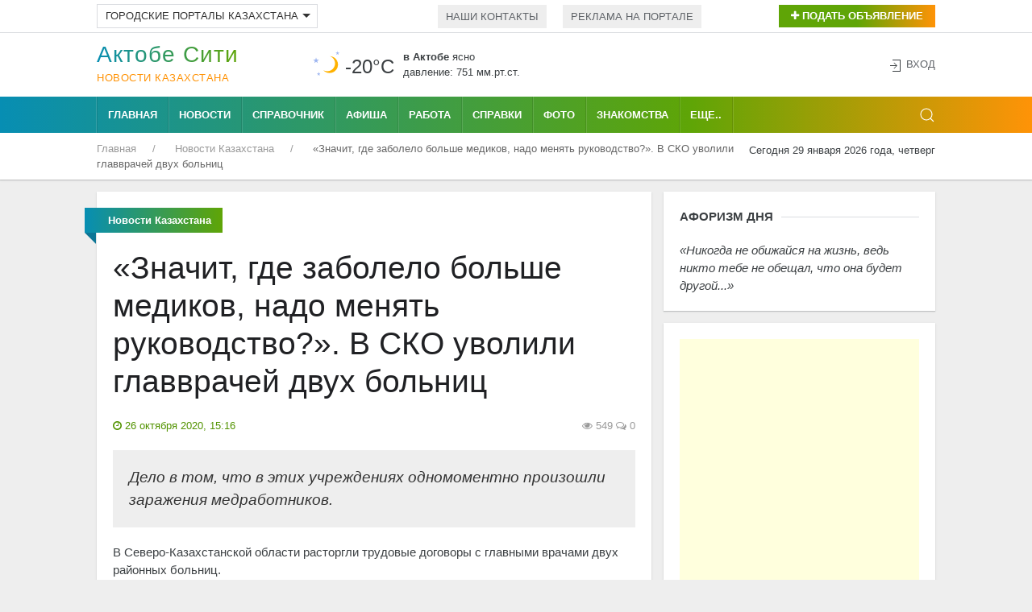

--- FILE ---
content_type: text/html; charset=UTF-8
request_url: https://aktobe.city/novosti-kazakhstana/26-10-20-znachit-gde-zabolelo-bolshe-medikov-nado-menyat-rukovodstvo.-v-sko-uvolili-glavvrachej-dvukh-bolnicz
body_size: 62621
content:
<!DOCTYPE html>
<html lang="ru">
    <head>
 <base href="https://aktobe.city/" />
        <meta charset="utf-8">
        <link rel="icon" href="/favicon.ico" type="image/x-icon">
        <link rel="shortcut icon" href="/favicon.ico" type="image/x-icon">
        <title>«Значит, где заболело больше медиков, надо менять руководство?». В СКО уволили главврачей двух больниц</title>
        <meta name="news_keywords" content="«Значит, где заболело больше медиков, надо менять руководство?». В СКО уволили главврачей двух больниц" />
        <meta name="keywords" content="«Значит, где заболело больше медиков, надо менять руководство?». В СКО уволили главврачей двух больниц" />
        <meta name="description" content="Дело в том, что в этих учреждениях одномоментно произошли заражения медработников.
" />
        <meta name="viewport" content="width=device-width, initial-scale=1"> 
                                    <base href="https://aktobe.city/" />
        <meta charset="utf-8">
        <meta name="viewport" content="width=device-width, initial-scale=1"> 
        <link rel="icon" href="favicon.ico" type="image/x-icon">
        <link rel="shortcut icon" href="favicon.ico" type="image/x-icon">
        <link rel="icon" sizes="16x16" href="favicon-16x16.png" type="image/png">
        <link rel="icon" sizes="32x32" href="favicon-32x32.png" type="image/png">
        <link rel="icon" sizes="120x120" href="favicon-120x120.png" type="image/png">
        <link rel="apple-touch-icon" href="apple-touch-icon.png">
        <link rel="stylesheet" href="/uikit.css" />
        <link rel="stylesheet" href="/scroll/jquery.mCustomScrollbar.css">
        <script src="/jquery-3.5.0.min.js"></script>
        <script src="/uikit.min.js"></script>
        <script data-ad-client="ca-pub-4088217912272642" async src="https://pagead2.googlesyndication.com/pagead/js/adsbygoogle.js"></script>
        <meta name="yandex-verification" content="b36fed7c897d3b88" />
<meta name="zen-verification" content="WUgYedmuKiz0jFk5xtilBZxRlCPCvN3KgPg0mULyYMyqQzz0BNO8aS7pAYqB5Qm4" />                <meta property="og:author" content="aktobe.city">
        <meta property="og:site_name" content="Актобе Сити">
        <meta property="og:locale" content="ru_RU" />
        <meta property="og:type" content="article" />
		<meta property="og:title" content="«Значит, где заболело больше медиков, надо менять руководство?». В СКО уволили главврачей двух больниц" />
		<meta property="og:description" content="Дело в том, что в этих учреждениях одномоментно произошли заражения медработников.
" />
        <meta property="og:url" content="https://aktobe.city/novosti-kazakhstana/26-10-20-znachit-gde-zabolelo-bolshe-medikov-nado-menyat-rukovodstvo.-v-sko-uvolili-glavvrachej-dvukh-bolnicz" />
        <meta property="og:image" content="https://aktobe.city/news/news-2020/10/znachit_gde_zabolelo_bolshe_medikov_nado_menyat_rukovodstvo_v_sko_uvolili_glavvrachey_dvukh_bolnits22102020.jpeg" />
        <meta property="article:published_time" content="2020-10-26T15:16:26" />
        <meta property="og:author" content="aktobe.city">
        <meta property="og:section" content="Новости Казахстана">
        <meta property="twitter:card" content="summary_large_image">
        <meta name="twitter:title" content="«Значит, где заболело больше медиков, надо менять руководство?». В СКО уволили главврачей двух больниц">
        <meta name="twitter:description" content="Дело в том, что в этих учреждениях одномоментно произошли заражения медработников.
">
        <meta name="twitter:image:src" content="https://aktobe.city/news/news-2020/10/znachit_gde_zabolelo_bolshe_medikov_nado_menyat_rukovodstvo_v_sko_uvolili_glavvrachey_dvukh_bolnits22102020.jpeg">
        <meta name="twitter:url" content="https://aktobe.city/novosti-kazakhstana/26-10-20-znachit-gde-zabolelo-bolshe-medikov-nado-menyat-rukovodstvo.-v-sko-uvolili-glavvrachej-dvukh-bolnicz">
        <meta name="twitter:domain" content="https://aktobe.city/">
        <meta property="twitter:site" content="@kazakhstan_city">
        <meta property="twitter:creator" content="@kazakhstan_city">
    <link rel="stylesheet" href="/assets/components/xlike/css/web/default.css" type="text/css" />

            <script type="text/javascript">
		!window.jQuery && document.write('<script src="/assets/components/mvtforms/js/web/jquery-3.2.1.min.js"><\/script>');
            </script>
<link rel="stylesheet" href="/assets/components/minishop2/css/web/default.css?v=667ec14321" type="text/css" />
<link rel="stylesheet" href="/assets/components/minishop2/css/web/lib/jquery.jgrowl.min.css" type="text/css" />
<script>miniShop2Config = {"close_all_message":"\u0437\u0430\u043a\u0440\u044b\u0442\u044c \u0432\u0441\u0435","cssUrl":"\/assets\/components\/minishop2\/css\/web\/","jsUrl":"\/assets\/components\/minishop2\/js\/web\/","actionUrl":"\/assets\/components\/minishop2\/action.php","ctx":"web","price_format":[2,"."," "],"price_format_no_zeros":true,"weight_format":[3,"."," "],"weight_format_no_zeros":true};</script>
<link rel="stylesheet" href="/assets/components/hybridauth/css/web/default.css" type="text/css" />
</head>
    <body>
                                            <div class="uk-background-default uk-card-default uk-width-1-1">
            <div class="uk-container">
                <div class="uk-grid-small uk-text-left uk-flex-middle" uk-grid>
                     <div class="uk-width-expand@m uk-text-left uk-margin-top-5">
 
                        <ul class="uk-subnav uk-subnav-pill uk-text-left" uk-margin="">
                            <li class="uk-first-column">
                            <a class="uk-button uk-button-default uk-button-small uk-city-group" href="#" aria-expanded="false">Городские порталы Казахстана<span uk-icon="icon:  triangle-down" class="uk-icon"></span></a>
                                <div uk-dropdown="mode: click;" class="uk-dropdown">
                                    <ul class="uk-nav uk-dropdown-nav">
                                         <li><a title="Актобе" href="https://aktobe.city/" uk-tooltip="pos: right" aria-expanded="false">Актобе</a></li>
                                        <li><a title="Алматы" href="https://alma-ata.city/" uk-tooltip="pos: right" aria-expanded="false">Алматы</a></li>
                                        <li><a title="Павлодар" href="https://pavlodar.city/" uk-tooltip="pos: right" aria-expanded="false">Павлодар</a></li>
                                        <li><a title="Семей" href="https://semey.city/" uk-tooltip="pos: right" aria-expanded="false">Семей</a></li>
                                        <li><a title="Усть-Каменогорск" href="https://ust-kamenogorsk.city/" uk-tooltip="pos: right" aria-expanded="false">Усть-Каменогорск</a></li>
                                        <li><a title="Шымкент" href="https://shymkent.city/" uk-tooltip="pos: right" aria-expanded="false">Шымкент</a></li>
                                    </ul>
                                </div>
                            </li>
                        </ul>
 
 
                    </div>
                    <div class="uk-width-expand@m uk-text-left uk-margin-top-5">
                        <ul class="uk-subnav uk-subnav-pill uk-flex uk-flex-left">
                            <li><a href="our/kontakt.html">Наши контакты</a></li>
                            <li><a href="our/reklamodatelyam.html">Реклама на портале</a>  </li>
                        </ul>
                    </div>
                    <div class="uk-text-right uk-margin-top-5 uk-width-auto@m">
                        <button class="uk-button uk-button-small uk-buton-board-add" type="button" uk-toggle="target: #modal-close-outside"><i class="uk-icon-plus"></i> Подать объявление</button>
                        <div id="modal-close-outside" uk-modal>
                            <div class="uk-modal-dialog uk-modal-body uk-background-gradient uk-padding-small">
                                <div class="uk-background-default uk-padding-small">
                                <button class="uk-modal-close-default uk-padding-small uk-close uk-icon" type="button" uk-close></button>
                                <h3 class="uk-text-center uk-text-bold"><span>Для подачи объявления<br /> выберите раздел:</span></h3>
                                <div class="uk-child-width-1-2@m uk-text-center" uk-grid>
                                    <div class="uk-margin-small-top uk-margin-small-bottom">
                                        <a href="doska/add.html"><img title="Подать объявление на Доску объявлений в Актобе" onmouseover="this.src='assets/images/icons/new-icons/05doska.png';" onmouseout="this.src='assets/images/icons/new-icons/05doska_link.png';" src="assets/images/icons/new-icons/05doska_link.png" alt="Подать объявление на Доску объявлений Актобе" /></a>
                                    </div> 
                                    <div class="uk-margin-small-top uk-margin-small-bottom">
                                        <a href="nedvizhimost/dobavit-obyavlenie.html"><img title="Подать объявление о Недвижимости в Актобе" onmouseover="this.src='assets/images/icons/new-icons/03nedvozhimost.png';" onmouseout="this.src='assets/images/icons/new-icons/03nedvozhimost_link.png';" src="assets/images/icons/new-icons/03nedvozhimost_link.png" alt="Подать объявление о Недвижимости в Актобе" /></a>
                                    </div>
                                    <div class="uk-margin-small-top uk-margin-small-bottom">
                                        <a href="avto/avtorynok/add.html"><img title="Подать Автообъявление в Актобе" onmouseover="this.src='assets/images/icons/new-icons/01avtorynok.png';" onmouseout="this.src='assets/images/icons/new-icons/01avtorynok_link.png';" src="assets/images/icons/new-icons/01avtorynok_link.png" alt="Подать Автообъявление в Актобе" /></a>
                                    </div>
                                    <div class="uk-margin-small-top uk-margin-small-bottom">
                                        <a href="job/vakansii/add.html"><img title="Разместить Вакансию в Актобе" onmouseover="this.src='assets/images/icons/new-icons/02vakansii.png';" onmouseout="this.src='assets/images/icons/new-icons/02vakansii_link.png';" src="assets/images/icons/new-icons/02vakansii_link.png" alt="Разместить Вакансию в Актобе" /></a>
                                    </div>
                                    <div class="uk-margin-small-top uk-margin-small-bottom">
                                        <a href="job/rezyume/add.html"><img title="Разместить Резюме в Актобе" onmouseover="this.src='assets/images/icons/new-icons/04rezume.png';" onmouseout="this.src='assets/images/icons/new-icons/04rezume_link.png';" src="assets/images/icons/new-icons/04rezume_link.png" alt="Разместить Резюме в Актобе" /></a>
                                    </div>
                                    <div class="uk-margin-small-top uk-margin-small-bottom">
                                        <a href="znakomstva/dobavit-anketu.html"><img title="Разместить анкету на Знакомствах в Актобе" onmouseover="this.src='assets/images/icons/new-icons/06znakomstva.png';" onmouseout="this.src='assets/images/icons/new-icons/06znakomstva_link.png';" src="assets/images/icons/new-icons/06znakomstva_link.png" alt="Разместить анкету на Знакомствах в Актобе" /></a>
                                    </div>
                                    <div class="uk-margin-small-top uk-width-1-1">
                                        <a href="afisha/dobavit-meropriyatie.html"><img title="Подать объявление на Афишу в Актобе" onmouseover="this.src='assets/images/icons/new-icons/meropriyatia.png';" onmouseout="this.src='assets/images/icons/new-icons/meropriyatia-hover.png';" src="assets/images/icons/new-icons/meropriyatia-hover.png" alt="Подать объявление на Афишу в Актобе"></a>
                                    </div>
                                </div> 
                            </div>
                        </div>
                    </div>
                </div>
            </div>
            </div>
            <hr class="uk-hr-top-bottom-5">
            <div class="uk-container uk-margin-small-top uk-margin-small-bottom">
                <div class="uk-text-center uk-flex uk-flex-middle uk-grid uk-grid-small" uk-grid>
                    <div class="uk-width-auto@m">
                        <div class="uk-text-left uk-logo" id="uk-logo">
                            <a href="/"><h1 id="uk-text-logo-name">Актобе Cити</h1>
                                <span class="uk-text-logo-portal">
                                Новости Казахстана                                </span>
                            </a>
                        </div>
                    </div>
                    <div class="uk-width-expand@m uk-flex uk-flex-center">
                                                <div class="weather-left">
	<img class="uk-weather-img" alt="Погода в Актобе" src="/assets/components/weather/img/skc_n.svg" width="40" height="40">
		<div class="uk-weather-temp">-20°С</div>
</div>
<div class="weather-right">
	<div class="weather-pogoda"><strong>в Актобе</strong> <span class="uk-weather-type">Ясно</span></div>
	<div class="weather-davlenie">давление: 751 мм.рт.ст. </div>
</div>                    </div>
                    <div class="uk-width-1-4@m ">
                        <div class="uk-grid-collapse uk-child-width-1-2 uk-text-left" uk-grid>
                                                                                                                                                                    </div>
                    </div>
                    <div class="uk-width-1-6@m uk-text-right@m" uk-height-match>
                <span class="uk-icon uk-text-bottom" uk-icon="icon: sign-in"></span> 
    <button class="uk-button uk-button-link uk-text-top" uk-toggle="target: #my-id-login" type="button">Вход</button>
        <div id="my-id-login" uk-modal>
            <div class="uk-modal-dialog uk-modal-body uk-background-gradient uk-padding-small">
                <div class="uk-background-default uk-padding-small">
                    <div class="uk-margin-bottom" id="uk-logo-login"><a href="/"><h2 id="uk-text-logo-name-login">Актобе Cити</h2>
                        <span class="uk-text-logo-portal-login">городской портал</span></a>
                    </div>
                    <p class="uk-margin-small-bottom">Авторизуйтесь через один из следующих сервисов:</p>
<a href="https://aktobe.city/novosti-kazakhstana/26-10-20-znachit-gde-zabolelo-bolshe-medikov-nado-menyat-rukovodstvo.-v-sko-uvolili-glavvrachej-dvukh-bolnicz?hauth_action=login&amp;provider=Google" class="ha-icon google" rel="nofollow" title="Google">Google</a><a href="https://aktobe.city/novosti-kazakhstana/26-10-20-znachit-gde-zabolelo-bolshe-medikov-nado-menyat-rukovodstvo.-v-sko-uvolili-glavvrachej-dvukh-bolnicz?hauth_action=login&amp;provider=Mailru" class="ha-icon mailru" rel="nofollow" title="Mailru">Mailru</a><a href="https://aktobe.city/novosti-kazakhstana/26-10-20-znachit-gde-zabolelo-bolshe-medikov-nado-menyat-rukovodstvo.-v-sko-uvolili-glavvrachej-dvukh-bolnicz?hauth_action=login&amp;provider=Yandex" class="ha-icon yandex" rel="nofollow" title="Yandex">Yandex</a>
                    <button class="uk-modal-close-default uk-padding-small" type="button" uk-close></button>
                </div>
            </div>
        </div>            </div>
                </div>
            </div>
            <div class="uk-top-nav-fon">
                <div class="uk-container">
                    <nav class="uk-navbar-container uk-margin" uk-navbar>
                        <div class="nav-overlay uk-navbar-left">
                            <ul class="uk-navbar-nav uk-container">
                                <li class="uk-navbar-li-first"><a href="/">Главная</a></li>
                                <li><a href="novosti-aktobe/">Новости</a></li>
                                <li><a href="spravochnik/">Справочник</a></li>
                                <li><a href="afisha/">Афиша</a></li>
                                <li><a href="job/">Работа</a></li>
                                <li><a href="spravki/">Справки</a></li>
                                <li><a href="foto/">Фото</a></li>
                                <li><a href="znakomstva/">Знакомства</a></li>
                            </ul>
                            <nav class="uk-navbar-container" uk-navbar>
                                <div class="uk-navbar-left">
                                    <ul class="uk-navbar-nav">
                                        <li>
                                            <a href="#">Еще..</a>
                                             <div class="uk-navbar-dropdown uk-navbar-dropdown-width-2">
                                                <div class="uk-navbar-dropdown-grid uk-child-width-1-2" uk-grid>
                                                    <div>
                                                        <ul class="uk-nav uk-navbar-dropdown-nav uk-margin-right--25">
                                                            <li><a title="Авто" href="avto/">Авто</a></li>
                                                            <li><a title="Блоги" href="blogi/">Блоги</a></li>
                                                            <li><a title="Видео" href="video/">Видео</a></li>
                                                            <li><a title="Гороскоп" href="goroskop/">Гороскоп</a></li>
                                                            <li><a title="Доска объявлений" href="board/">Доска объявлений</a></li>
                                                            <li><a title="Карта города" href="karta-goroda.html">Карта города</a></li>
                                                            <li><a title="Консультанты" href="konsultantyi/">Консультанты</a></li>
                                                        </ul>
                                                    </div>
                                                    <div>
                                                        <ul class="uk-nav uk-navbar-dropdown-nav uk-margin-left--25">
                                                            
                                                            <li><a title="Недвижимость" href="nedvizhimost/">Недвижимость</a></li>
                                                            <li><a title="О городе" href="o-gorode/">О городе</a></li>
                                                            <li><a title="Радио" href="internet-radio/">Радио</a></li>
                                                            <li><a title="Погода" href="pogoda.html">Погода</a></li>
                                                       
                                                            <li><a title="Телепрограмма" href="teleprogramma/">Телепрограмма</a></li>
                                                            <li><a title="Форум" href="forums/">Форум</a></li>
                                                        </ul>
                                                    </div>
                                                </div>
                                            </div>
                                        </li>
                                    </ul>
                                </div>
                            </nav>
                        </div>
                        <div class="nav-overlay uk-navbar-right">
                            <a class="uk-navbar-toggle" uk-search-icon uk-toggle="target: .nav-overlay; animation: uk-animation-fade" href="#"></a>
                        </div>
                        <div class="nav-overlay uk-navbar-left uk-flex-1" hidden>
                            <div class="uk-navbar-item uk-width-expand">
                                <form action="/rezultaty-poiska.html" method="get" class="uk-search uk-search-navbar uk-width-1-1">
                                    <input class="uk-search-input uk-light" type="search" name="query" value="" autocomplete="off" placeholder="Поиск по сайту..." autofocus>
                                </form>
                            </div>
                            <a class="uk-navbar-toggle" uk-close uk-toggle="target: .nav-overlay; animation: uk-animation-fade" href="#"></a>
                        </div>
                    </nav>
                </div>
            </div>
            <div class="uk-container">
                <div class="uk-grid-collapse" uk-grid>
                    <div class="uk-text-left uk-width-expand@m">
                         <ul class="uk-breadcrumb breadcrumb uk-margin-small-top uk-margin-small-bottom uk-font-size-13" itemscope itemtype="https://schema.org/BreadcrumbList" id="breadcrumbs"><li itemprop="itemListElement" itemscope itemtype="https://schema.org/ListItem">
             <a title="Главная" itemprop="item" href="/"><span itemprop="name">Главная</span>
             <meta itemprop="position" content="1"></a>
        </li><li itemprop="itemListElement" itemscope itemtype="https://schema.org/ListItem">
             <a title="Новости Казахстана" itemprop="item" href="novosti-kazakhstana/"><span itemprop="name">Новости Казахстана</span>
             <meta itemprop="position" content="2"></a>
        </li><li itemprop="itemListElement" itemscope itemtype="https://schema.org/ListItem">
            <span itemprop="name">«Значит, где заболело больше медиков, надо менять руководство?». В СКО уволили главврачей двух больниц</span><meta itemprop="position" content="3">
        </li></ul>                    </div>
                    <div class="uk-text-right uk-margin-small-top uk-margin-small-bottom uk-width-auto@m">
                        <span class="uk-font-size-13">Сегодня 29 января 2026 года, четверг</span>
                    </div>
                </div>
            </div>
        </div>                                            <div class="uk-container uk-margin-top-15">                            
    <div class="uk-grid-small" uk-grid>
        <div class="uk-width-expand@m">
            <div class="uk-text-left uk-grid-small" uk-grid uk-height-match="target: > div > .uk-card">
                <div class="uk-width-1-1">
                    <div class="uk-card uk-article-content uk-card-small uk-card-default uk-card-body uk-text-left">
                        <p class="ui red ribbon label uk-text-center">
                            <span itemprope="articleSection">
                                <strong>
                                    Новости Казахстана                                </strong>
                            </span>
                        </p>
                        
                        <article class="uk-article">
                            <div itemscope itemtype=http://schema.org/Article>
                            <h1 class="uk-article-title uk-margin-top" itemprop="headline name">«Значит, где заболело больше медиков, надо менять руководство?». В СКО уволили главврачей двух больниц</h1>
                            <div class="uk-clearfix">
                                <div class="uk-float-left" title="Дата публикации">
                                    <span class="uk-text-small uk-text-success"><i class="uk-icon-clock-o"></i> 
                                    <time itemprop="datePublished" content="2020-10-26T15:16:26" datetime="2020-10-26T15:16:26">
                                   26 октября 2020, 15:16                                    </time>
                                    </span>
                                </div>
                                <div class="uk-float-right">
                                    <span class="uk-article-meta"><i class="uk-icon-eye"></i> 
                                    549 </span> 
                                    <span class="uk-article-meta"><i class="uk-icon-comments-o"></i> 
                                    0                                    </span>
                                </div>
                            </div>
                            <p class="uk-blockquote" itemprop="description">
                                Дело в том, что в этих учреждениях одномоментно произошли заражения медработников.
                            </p>
                                                        <div itemprop="articleBody" class="uk-margin-top">
                               <p>В Северо-Казахстанской области расторгли трудовые договоры с главными врачами двух районных больниц.</p>
<p><em>&laquo;Я в шоке! Как так? Уволили главврача Мамлютской районной больницы, человека, всю свою сознательную жизнь отдавшего этой больнице, просто-напросто выкидывают из-за коронавируса. Вируса, который косит людей по всему миру, несмотря ни на какие меры, &ndash; написал в социальных сетях один из жителей СКО. &ndash; Это как понимать? Значит, где заболело больше медиков, надо менять руководство, которое десятилетиями отдавало себя лечению народа? Или она статистику дает нежелательную, не умеет скрывать? Я знаю ее &ndash; простой, неравнодушный человек. На сегодняшний день, наверное, многим не дают покоя ее принципиальность и прямота. Недавно только писали, что идет отток медицинских работников из области, из РК. А почему нет? После такого и я бы покинул страну&raquo;.</em></p>
<p>Под этим постом появилось немало комментариев, в основном люди выражают недоумение.</p>
<p>Кроме того, в Интернете &laquo;гуляет&raquo; письмо-обращение ко всем главным врачам, в котором говорится, что нельзя допускать заражения медицинских работников и что отныне заражение медика на рабочем месте будет расцениваться как внутрибольничная инфекция.</p>
<p><em>&laquo;Последние случаи многочисленных заражений медработников привели к увольнению главных врачей Акжарского и Мамлютского районов&raquo;, &ndash; отмечено в обращении.</em></p>
<p>Корреспондент &laquo;ЭК&raquo; попросила прокомментировать ситуацию заместителя руководителя областного управления здравоохранения Нурлана Айманова. Он отметил: если в начале пандемии коронавируса не было ни общей готовности, ни правильного понимания, ни опыта по обеспечению безопасности и применению средств защиты, то сегодня такой опыт есть. Тарифы услуг инфекционных стационаров по КВИ увеличены и позволяют самостоятельно закупать средства защиты по потребности. Кроме того, средства выделены из местного и республиканского бюджетов, а также из резерва правительства, закуплено достаточное количество индивидуальных средств защиты, запас есть во всех медучреждениях. Только банальных масок более миллиона, защитных костюмов более 36 тысяч. То есть проблем со средствами защиты нет.</p>
<p>Заместитель главы облздрава также сообщил, что в СКО материалы по 400 медработникам изучены региональной комиссией на предмет получения социальных выплат по заражению в ходе участия в противоэпидемических мероприятиях. На сегодняшний день доплаты выданы 218 медработникам, по всем остальным случаям документально не подтверждено участие именно в противоэпидемических мероприятиях.</p>
<p><em>&ndash; С 20 октября 2020 года, как вы знаете, выплаты медработникам, которые заразились на работе, не будут проводиться, &ndash; напомнил Айманов. &ndash; То есть сейчас понимается так, что любое заражение медработника воспринимать надо, грубо говоря, как производственную травму, внутрибольничное заражение. А внутрибольничного заражения не должно быть на сегодняшний день в медучреждениях, не должно быть заражения медработника на рабочем месте. Следовательно, политика такая идет, что во всех медорганизациях главные врачи должны обеспечивать соблюдение противоэпидемических санитарных требований, в том числе обеспечение своих медицинских работников всем необходимым, включая СИЗ. К сожалению, в Акжарском и Мамлютском районах произошли одномоментно многочисленные заражения медработников. Надзорными органами эпидсанитарии проведено рассмотрение, выявлены определенные нарушения санитарных норм со стороны медработников. Соответственно, к главным врачам применены меры дисциплинарного реагирования, меры по расторжению договоров как с главврачом Мамлютской ЦРБ, так и Акжарской.</em></p>
<p>По словам заместителя руководителя департамента контроля качества и безопасности товаров и услуг СКО Татьяны Горловой, всего в структуре профессиональной заболеваемости медработники составили 9% от общего числа заболевших.</p>
<p><em>Это очень высокий показатель, &ndash; подчеркнула Горлова. &ndash; Например, в Мамлютском районе одномоментно заболели девять медработников. Когда мы пришли туда (в Мамлютскую и Акжарскую больницы. &ndash; Ред.) на проверку, то выявили факты нарушения режимных моментов, отсутствие контроля со стороны администрации. Более того, мы наказали по статье 425 часть 1 должностных лиц и передали в органы следствия материалы по статье 425 часть 2, чтобы полиция определила, есть ли состав уголовного преступления в деяниях руководителей этих медорганизаций&hellip; Созданы все условия, есть все ресурсы в этих больницах, но не велись ни учет, ни термометрия сотрудников. Медорганизации должны быть поделены на чистую и грязную зоны, это все знают уже. Каждый приходящий в медорганизацию должен расцениваться как потенциальный ковидный больной, и каждая медорганизация при приеме людей должна работать по типу инфекционного стационара. То есть должен быть изолятор, фильтр, чтобы не допустить занесения вируса в эту организацию. Иначе легко оказаться в ситуации, когда просто некому лечить будет, если все медработники будут болеть. В указанных медорганизациях не были выполнены эти требования.</em></p>
<p>Автор: Елена ЧЕРНЫШОВА<br />Источник: <!--noindex--><a rel="nofollow" target="_blank" href="https://express-k.kz/news/ostryy_ugol/znachit_gde_zabolelo_bolshe_medikov_nado_menyat_rukovodstvo_v_sko_uvolili_glavvrachey_dvukh_bolnits-168062">&laquo;Экспресс-К&raquo;</a><!--/noindex--></p>                            </div>
                                                                                        <div class="uk-margin-top">
                                 
<script async src="https://pagead2.googlesyndication.com/pagead/js/adsbygoogle.js"></script>
<ins class="adsbygoogle"
     style="display:block; text-align:center;"
     data-ad-layout="in-article"
     data-ad-format="fluid"
     data-ad-client="ca-pub-4088217912272642"
     data-ad-slot="9508173176"></ins>
<script>
     (adsbygoogle = window.adsbygoogle || []).push({});
</script>
<div id="infox_21703"></div><script type="text/javascript"> 
    (function(w, d, n, s, t) {
        w[n] = w[n] || [];
        w[n].push(function() {
            INFOX21703.renderTo("infox_21703");
        });
        t = d.getElementsByTagName("script")[0];
        s = d.createElement("script");
        s.type = "text/javascript";
        s.src = "//rb.infox.sg/infox/21703";
        s.async = true;
        t.parentNode.insertBefore(s, t);
    })(this, this.document, "infoxContextAsyncCallbacks21703");
</script>                            </div>
                            </div>
                        </article>
                        
                        
                        
                        
                    </div>
                    <div class="uk-card uk-card-small uk-card-default uk-card-body uk-margin-top-15">
                        <p class="uk-heading-line uk-text-left uk-text-bold uk-text-uppercase"><span>Понравилась статья? Поделитесь с друзьями!</span></p>
                        
                            <script type="text/javascript">(function(w,doc) {
                                if (!w.__utlWdgt ) {
                                w.__utlWdgt = true;
                                var d = doc, s = d.createElement('script'), g = 'getElementsByTagName';
                                s.type = 'text/javascript'; s.charset='UTF-8'; s.async = true;
                                s.src = ('https:' == w.location.protocol ? 'https' : 'http')  + '://w.uptolike.com/widgets/v1/uptolike.js';
                                var h=d[g]('body')[0];
                                h.appendChild(s);
                                }})(window,document);
                            </script>
                            <div data-background-alpha="0.0" data-buttons-color="#ffffff" data-counter-background-color="#ffffff" data-share-counter-size="14" data-top-button="false" data-share-counter-type="separate" data-share-style="10" data-mode="share" data-like-text-enable="false" data-mobile-view="false" data-icon-color="#ffffff" data-orientation="horizontal" data-text-color="#ffffff" data-share-shape="rectangle" data-sn-ids="fb.vk.tw.ok.gp.mr." data-share-size="40" data-background-color="#ffffff" data-preview-mobile="false" data-mobile-sn-ids="fb.vk.tw.wh.ok.vb." data-pid="1501712" data-counter-background-alpha="1.0" data-following-enable="false" data-exclude-show-more="true" data-selection-enable="true" class="uptolike-buttons" ></div>
                        
                    </div>
                    <div class="uk-card uk-card-small uk-card-default uk-card-body uk-margin-top-15">
                        <p class="uk-heading-line uk-text-left uk-text-bold uk-text-uppercase"><span>Последние новости</span></p>
                        <div class="uk-child-width-1-3@m uk-grid-small uk-grid-match uk-grid-divider" uk-grid>
                            <div class="uk-margin-bottom">
    <div class="uk-card">
        <div class="uk-card-media-top">
            <div class="uk-background-muted uk-panel">
            <a href="novosti-kazakhstana/28-01-26-sistemu-prikrepleniya-k-poliklinikam-v-kazakhstane-izmenyat">
                <img class="uk-width-1-1" alt="Систему прикрепления к поликлиникам в Казахстане изменят" src="/assets/cache_image/news/news-2018/28-01-2026-22-51-10376_320x240_cb0.jpg" />
            </a>
            <div class="uk-grid uk-grid-collapse uk-padding-news-block" uk-grid>
                <div class="uk-width-expand">
                    <span class="uk-article-meta">3 часа назад</span>
                </div>
                <div class="uk-width-auto uk-text-right">
                    <span class="uk-article-meta"><i class="uk-margin-small-left-5 uk-icon-eye"></i> 104</span>
                </div>
            </div>
            </div>
        </div>
        <div class="uk-margin-small-top uk-card-body uk-text-left uk-padding-remove-left uk-padding-remove-right uk-padding-remove-bottom uk-padding-remove-top">
            <a title="Систему прикрепления к поликлиникам в Казахстане изменят" class="uk-heading-bullet" href="novosti-kazakhstana/28-01-26-sistemu-prikrepleniya-k-poliklinikam-v-kazakhstane-izmenyat">Систему прикрепления к поликлиникам в Казахстане изменят</a>
        </div>
    </div>
</div>
<div class="uk-margin-bottom">
    <div class="uk-card">
        <div class="uk-card-media-top">
            <div class="uk-background-muted uk-panel">
            <a href="novosti-kazakhstana/28-01-26-obedinyat-fiziku-khimiyu-i-biologiyu-v-kazakhstane-ne-budut">
                <img class="uk-width-1-1" alt="Объединять физику, химию и биологию в Казахстане не будут" src="/assets/cache_image/news/news-2018/28-01-2026-00-30-10375_320x240_cb0.jpg" />
            </a>
            <div class="uk-grid uk-grid-collapse uk-padding-news-block" uk-grid>
                <div class="uk-width-expand">
                    <span class="uk-article-meta">Вчера в 00:30</span>
                </div>
                <div class="uk-width-auto uk-text-right">
                    <span class="uk-article-meta"><i class="uk-margin-small-left-5 uk-icon-eye"></i> 175</span>
                </div>
            </div>
            </div>
        </div>
        <div class="uk-margin-small-top uk-card-body uk-text-left uk-padding-remove-left uk-padding-remove-right uk-padding-remove-bottom uk-padding-remove-top">
            <a title="Объединять физику, химию и биологию в Казахстане не будут" class="uk-heading-bullet" href="novosti-kazakhstana/28-01-26-obedinyat-fiziku-khimiyu-i-biologiyu-v-kazakhstane-ne-budut">Объединять физику, химию и биологию в Казахстане не будут</a>
        </div>
    </div>
</div>
<div class="uk-margin-bottom">
    <div class="uk-card">
        <div class="uk-card-media-top">
            <div class="uk-background-muted uk-panel">
            <a href="novosti-kazakhstana/26-01-26-novyj-nalogovyj-kodeks-ostaetsya-odnoj-iz-glavnykh-tem-dlya-obsuzhdeniya">
                <img class="uk-width-1-1" alt="Новый налоговый кодекс, остается одной из главных тем для обсуждения" src="/assets/cache_image/news/news-2018/26-01-2026-22-39-10370_320x240_cb0.jpg" />
            </a>
            <div class="uk-grid uk-grid-collapse uk-padding-news-block" uk-grid>
                <div class="uk-width-expand">
                    <span class="uk-article-meta">26 января 2026, 22:39</span>
                </div>
                <div class="uk-width-auto uk-text-right">
                    <span class="uk-article-meta"><i class="uk-margin-small-left-5 uk-icon-eye"></i> 304</span>
                </div>
            </div>
            </div>
        </div>
        <div class="uk-margin-small-top uk-card-body uk-text-left uk-padding-remove-left uk-padding-remove-right uk-padding-remove-bottom uk-padding-remove-top">
            <a title="Новый налоговый кодекс, остается одной из главных тем для обсуждения" class="uk-heading-bullet" href="novosti-kazakhstana/26-01-26-novyj-nalogovyj-kodeks-ostaetsya-odnoj-iz-glavnykh-tem-dlya-obsuzhdeniya">Новый налоговый кодекс, остается одной из главных тем для обсуждения</a>
        </div>
    </div>
</div>
<div class="uk-margin-bottom">
    <div class="uk-card">
        <div class="uk-card-media-top">
            <div class="uk-background-muted uk-panel">
            <a href="novosti-kazakhstana/26-01-26-khishhenie-gruzov-na-212-mln-tenge-raskryto-v-kazakhstane">
                <img class="uk-width-1-1" alt="Хищение грузов на 212 млн тенге раскрыто в Казахстане" src="/assets/cache_image/news/news-2026/01/26-01-3_320x240_2ae.jpeg" />
            </a>
            <div class="uk-grid uk-grid-collapse uk-padding-news-block" uk-grid>
                <div class="uk-width-expand">
                    <span class="uk-article-meta">26 января 2026, 17:36</span>
                </div>
                <div class="uk-width-auto uk-text-right">
                    <span class="uk-article-meta"><i class="uk-margin-small-left-5 uk-icon-eye"></i> 284</span>
                </div>
            </div>
            </div>
        </div>
        <div class="uk-margin-small-top uk-card-body uk-text-left uk-padding-remove-left uk-padding-remove-right uk-padding-remove-bottom uk-padding-remove-top">
            <a title="Хищение грузов на 212 млн тенге раскрыто в Казахстане" class="uk-heading-bullet" href="novosti-kazakhstana/26-01-26-khishhenie-gruzov-na-212-mln-tenge-raskryto-v-kazakhstane">Хищение грузов на 212 млн тенге раскрыто в Казахстане</a>
        </div>
    </div>
</div>
<div class="uk-margin-bottom">
    <div class="uk-card">
        <div class="uk-card-media-top">
            <div class="uk-background-muted uk-panel">
            <a href="novosti-kazakhstana/26-01-26-instagram-shoping-zakonchilsya-ugolovnym-delom-v-almaty">
                <img class="uk-width-1-1" alt="Instagram-шопинг закончился уголовным делом в Алматы" src="/assets/cache_image/news/news-2026/01/26-01-2_320x240_cb0.jpg" />
            </a>
            <div class="uk-grid uk-grid-collapse uk-padding-news-block" uk-grid>
                <div class="uk-width-expand">
                    <span class="uk-article-meta">26 января 2026, 17:23</span>
                </div>
                <div class="uk-width-auto uk-text-right">
                    <span class="uk-article-meta"><i class="uk-margin-small-left-5 uk-icon-eye"></i> 277</span>
                </div>
            </div>
            </div>
        </div>
        <div class="uk-margin-small-top uk-card-body uk-text-left uk-padding-remove-left uk-padding-remove-right uk-padding-remove-bottom uk-padding-remove-top">
            <a title="Instagram-шопинг закончился уголовным делом в Алматы" class="uk-heading-bullet" href="novosti-kazakhstana/26-01-26-instagram-shoping-zakonchilsya-ugolovnym-delom-v-almaty">Instagram-шопинг закончился уголовным делом в Алматы</a>
        </div>
    </div>
</div>
<div class="uk-margin-bottom">
    <div class="uk-card">
        <div class="uk-card-media-top">
            <div class="uk-background-muted uk-panel">
            <a href="novosti-kazakhstana/25-01-26-v-fevrale-mozhet-proizojti-novyj-skachek-czen-na-produkty">
                <img class="uk-width-1-1" alt="В феврале может произойти новый скачек цен на продукты" src="/assets/cache_image/news/news-2018/25-01-2026-11-18-10363_320x240_cb0.jpg" />
            </a>
            <div class="uk-grid uk-grid-collapse uk-padding-news-block" uk-grid>
                <div class="uk-width-expand">
                    <span class="uk-article-meta">25 января 2026, 11:18</span>
                </div>
                <div class="uk-width-auto uk-text-right">
                    <span class="uk-article-meta"><i class="uk-margin-small-left-5 uk-icon-eye"></i> 438</span>
                </div>
            </div>
            </div>
        </div>
        <div class="uk-margin-small-top uk-card-body uk-text-left uk-padding-remove-left uk-padding-remove-right uk-padding-remove-bottom uk-padding-remove-top">
            <a title="В феврале может произойти новый скачек цен на продукты" class="uk-heading-bullet" href="novosti-kazakhstana/25-01-26-v-fevrale-mozhet-proizojti-novyj-skachek-czen-na-produkty">В феврале может произойти новый скачек цен на продукты</a>
        </div>
    </div>
</div>                        </div>
                    </div>
                </div>
            </div>
        </div>
        <div class="uk-width-1-3@l uk-width-medium@m">
                        <div class="uk-card uk-card-small uk-card-default uk-card-body"><p class="uk-heading-line uk-text-left uk-text-bold uk-text-uppercase"><span>Афоризм дня</span></p>
                <p class="uk-text-left">
                    <q>Никогда не обижайся на жизнь, ведь никто тебе не обещал, что она будет другой...</q>
                </p>
            </div>
            <div class="uk-card uk-card-small uk-card-default uk-card-body uk-margin-top-15">
                <script async src="https://pagead2.googlesyndication.com/pagead/js/adsbygoogle.js"></script>
<!-- aktobe_adaptiv -->
<ins class="adsbygoogle"
     style="display:block"
     data-ad-client="ca-pub-4088217912272642"
     data-ad-slot="8909600899"
     data-ad-format="auto"
     data-full-width-responsive="true"></ins>
<script>
     (adsbygoogle = window.adsbygoogle || []).push({});
</script>
<div id="infox_21704"></div><script type="text/javascript"> 
    (function(w, d, n, s, t) {
        w[n] = w[n] || [];
        w[n].push(function() {
            INFOX21704.renderTo("infox_21704");
        });
        t = d.getElementsByTagName("script")[0];
        s = d.createElement("script");
        s.type = "text/javascript";
        s.src = "//rb.infox.sg/infox/21704";
        s.async = true;
        t.parentNode.insertBefore(s, t);
    })(this, this.document, "infoxContextAsyncCallbacks21704");
</script>

            </div>

            <div class="uk-card uk-card-small uk-card-default uk-card-body uk-margin-top-15">
                <p class="uk-heading-line uk-text-left uk-text-bold uk-text-uppercase"><span>Архив новостей</span></p>
                    <ul class="uk-nav uk-navbar-dropdown-nav uk-text-left">
                        <li><a class="uk-padding-remove-left uk-text-truncate uk-padding-remove-right" title="Архив новостей Актобе и Казахстана" href="arkhiv-novostej/"><span class="uk-icon" uk-icon="icon: chevron-right"></span>Архив новостей Актобе и Казахстана</a></li>
                    </ul>
            </div>
                    </div>
    </div> 
</div>                                            <div class="uk-container uk-margin-top-15">
            <div class="uk-card uk-card-small uk-card-default uk-card-body">
                 <ul class="uk-breadcrumb breadcrumb uk-margin-small-top uk-margin-small-bottom uk-font-size-13" itemscope itemtype="https://schema.org/BreadcrumbList" id="breadcrumbs"><li itemprop="itemListElement" itemscope itemtype="https://schema.org/ListItem">
             <a title="Главная" itemprop="item" href="/"><span itemprop="name">Главная</span>
             <meta itemprop="position" content="1"></a>
        </li><li itemprop="itemListElement" itemscope itemtype="https://schema.org/ListItem">
             <a title="Новости Казахстана" itemprop="item" href="novosti-kazakhstana/"><span itemprop="name">Новости Казахстана</span>
             <meta itemprop="position" content="2"></a>
        </li><li itemprop="itemListElement" itemscope itemtype="https://schema.org/ListItem">
            <span itemprop="name">«Значит, где заболело больше медиков, надо менять руководство?». В СКО уволили главврачей двух больниц</span><meta itemprop="position" content="3">
        </li></ul>            </div>
        </div>
         
                <div class="uk-container uk-margin-top-15">
<div class="uk-child-width-1-3@m uk-text-left uk-grid uk-grid-small" uk-grid uk-height-match="target: > div > .uk-card">
                <div>
                    <div class="uk-card uk-card-small uk-card-default uk-card-body">
                        <p class="uk-heading-line uk-text-left uk-text-bold uk-text-uppercase"><span>О городе</span></p>
                        <ul class="uk-list uk-list-divider">
                            <li><a href="novosti-aktobe/">Городские новости</a></li>
                            <li><a href="o-gorode/dostoprimechatelnosti.html">Достопримечательности</a></li>
                            <li><a href="o-gorode/istoricheskaya-spravka.html">Историческая справка</a></li>
                            <li><a href="karta-goroda.html">Карта города</a></li>
                            <li><a href="o-gorode/oprosy/">Опросы пользователей</a></li>
                            <li><a href="pogoda.html">Погода в Актобе</a></li>
                            <li><a href="spravki/">Справки</a></li>
                            <li><a href="spravochnik/">Справочник организаций</a></li>
                            <li><a href="foto/">Фотогалерея города</a></li>
                        </ul>
                    </div>
                </div>
                <div>
                    <div class="uk-card uk-card-small uk-card-default uk-card-body">
                        <p class="uk-heading-line uk-text-left uk-text-bold uk-text-uppercase"><span>Разное</span></p>
                        <ul class="uk-list uk-list-divider">
                            <li><a href="our/gostevaya-kniga.html">Гостевая книга</a></li>
                            <li><a href="our/about.html">О проекте</a></li>
<li><a href="our/kontakt.html">Контакты</a></li>
                            <li><a href="sitemap.html">Карта портала</a></li>
                            <li><a href="our/pravila.html">Правила пользования</a></li>
                            <li><a href="our/reklamodatelyam.html">Размещение рекламы</a></li>
                            <li><a href="our/zakazat-sajt.html">Заказать сайт</a></li>
                            <li><a href="our/soobshhenie.html">Отправить нам сообщение</a></li>
                        </ul>
                        <p class="uk-heading-line uk-text-left uk-text-bold uk-text-uppercase"><span>Мы в соцсетях</span></p>
                        <!--noindex--><a rel="nofollow" target="_blank"  href="https://vk.com/kz_city" class="uk-icon-button uk-icon-vk" ></a><!--/noindex-->
                        <!--noindex--><a rel="nofollow" target="_blank"  href="https://twitter.com/kazakhstan_city" class="uk-icon-button uk-icon-twitter" ></a><!--/noindex-->
                        <!--noindex--><a rel="nofollow" target="_blank"  href="https://plus.google.com/+AndreyTrofimenko" class="uk-icon-button uk-icon-google" ></a><!--/noindex-->
                        <!--noindex--><a rel="nofollow" target="_blank"  href="https://ok.ru/group/52800459243719" class="uk-icon-button uk-icon-odnoklassniki" ></a><!--/noindex-->
                        <a target="_blank" href="rss.rss" class="uk-icon-button uk-icon-rss"></a>
                    </div>
                </div>
                <div>
                    <div class="uk-card uk-card-small uk-card-default uk-card-body">
                        <p class="uk-heading-line uk-text-left uk-text-bold uk-text-uppercase"><span>От редакции</span></p>
                        <p>Использование материалов возможно только при наличии активной ссылки на городской портал «Актобе Сити».</p><p>Редакция не несет ответственности за содержание рекламных объявлений, статей и комментариев.</p>
                        <p>
 
                            E-mail: 
    <noindex>
        <script type="text/javascript" language="javascript">
            document.write(unescape('%3c%61%20%63%6c%61%73%73%3d%22%63%6f%6c%6f%72%2d%31%33%39%45%45%37%22%20%68%72%65%66%3d%22%6d%61%69%6c%74%6f%3a%69%6e%66%6f%40%61%6b%74%6f%62%65%2e%63%69%74%79%22%20%72%65%6c%3d%22%6e%6f%66%6f%6c%6c%6f%77%22%3e%69%6e%66%6f%40%61%6b%74%6f%62%65%2e%63%69%74%79%3c%2f%61%3e'));
        </script>
    </noindex>                        </p>
                        <p class="uk-heading-line uk-text-left uk-text-bold uk-text-uppercase"><span>Посещаемость</span></p>
                        <!-- Rating@Mail.ru counter -->
<script type="text/javascript">
var _tmr = window._tmr || (window._tmr = []);
_tmr.push({id: "2675053", type: "pageView", start: (new Date()).getTime()});
(function (d, w, id) {
  if (d.getElementById(id)) return;
  var ts = d.createElement("script"); ts.type = "text/javascript"; ts.async = true; ts.id = id;
  ts.src = (d.location.protocol == "https:" ? "https:" : "http:") + "//top-fwz1.mail.ru/js/code.js";
  var f = function () { var s = d.getElementsByTagName("script")[0]; s.parentNode.insertBefore(ts, s); } ;
  if (w.opera == "[object Opera]") { d.addEventListener("DOMContentLoaded", f, false); } else { f(); }
})(document, window, "topmailru-code");
</script><noscript><div>
<img src="//top-fwz1.mail.ru/counter?id=2675053;js=na" style="border:0;position:absolute;left:-9999px;" alt="" />
</div></noscript>
<!-- //Rating@Mail.ru counter -->
<!-- Rating@Mail.ru logo -->
<a href="https://top.mail.ru/jump?from=2675053">
<img src="//top-fwz1.mail.ru/counter?id=2675053;t=496;l=1" 
style="border:0;" height="31" width="88" alt="Рейтинг@Mail.ru" /></a>
<!-- //Rating@Mail.ru logo -->

<!-- Yandex.Metrika informer -->
<a href="https://metrika.yandex.ru/stat/?id=31586463&amp;from=informer"
target="_blank" rel="nofollow"><img src="https://mc.yandex.ru/informer/31586463/3_0_FFFFFFFF_FFFFFFFF_0_pageviews"
style="width:88px; height:31px; border:0;" alt="Яндекс.Метрика" title="Яндекс.Метрика: данные за сегодня (просмотры, визиты и уникальные посетители)" onclick="try{Ya.Metrika.informer({i:this,id:31586463,lang:'ru'});return false}catch(e){}" /></a>
<!-- /Yandex.Metrika informer -->

<!-- Yandex.Metrika counter -->
<script type="text/javascript">
    (function (d, w, c) {
        (w[c] = w[c] || []).push(function() {
            try {
                w.yaCounter31586463 = new Ya.Metrika( {
                    id:31586463,
                    clickmap:true,
                    trackLinks:true,
                    accurateTrackBounce:true,
                    webvisor:true
                });
            } catch(e) { }
        });

        var n = d.getElementsByTagName("script")[0],
            s = d.createElement("script"),
            f = function () { n.parentNode.insertBefore(s, n); };
        s.type = "text/javascript";
        s.async = true;
        s.src = "https://mc.yandex.ru/metrika/watch.js";

        if (w.opera == "[object Opera]") {
            d.addEventListener("DOMContentLoaded", f, false);
        } else { f(); }
    })(document, window, "yandex_metrika_callbacks");
</script>
<noscript><div><img src="https://mc.yandex.ru/watch/31586463" style="position:absolute; left:-9999px;" alt="" /></div></noscript>
<!-- /Yandex.Metrika counter -->

<script>
            (function(i,s,o,g,r,a,m){i['GoogleAnalyticsObject']=r;i[r]=i[r]||function(){
            (i[r].q=i[r].q||[]).push(arguments)},i[r].l=1*new Date();a=s.createElement(o),
            m=s.getElementsByTagName(o)[0];a.async=1;a.src=g;m.parentNode.insertBefore(a,m)
            })(window,document,'script','//www.google-analytics.com/analytics.js','ga');
            ga('create', 'UA-15191956-16', 'auto');
            ga('send', 'pageview');
        </script>                                            </div>
                </div>
            </div>
        </div> 
        <footer class="uk-width-1-1 uk-footer uk-margin-top-15">
            <div class="uk-container">
                <div class="uk-padding uk-padding-remove-horizontal uk-text-center">
                    Aktobe City - Актобе Сити<br />
                   <br />&copy; 2003–2026                    <a class="uk-float-right" href="#" uk-totop uk-scroll></a>
                </div>
            </div>
        </footer>
<script src="/js/mCustomScrollbar.js" async></script>
<script src="/js/selectedIndex.js" async></script>
<script src="/scroll/jquery.mCustomScrollbar.concat.min.js" async></script>
<script src="/js/unpub.js" async></script>
<script src="assets/templates/theme/js/uikit-icons.min.js" async></script>
        <!--  MySQL: 0.0367 s, 146 request(s), PHP: 0.1556 s, total: 0.1923 s, document from cache. -->            <script src="/assets/components/xlike/js/web/default.js"></script>
<script type="text/javascript">
                if (typeof(xLikeCls) == "undefined") {
                    var xLikeCls = new xLike({"actionUrl":"\/assets\/components\/xlike\/action.php"});
                }
            </script>
<script src="/assets/components/mvtforms/js/web/mvt.min.js"></script>
<script src="/assets/components/minishop2/js/web/default.js?v=667ec14321"></script>
<script src="/assets/components/minishop2/js/web/lib/jquery.jgrowl.min.js"></script>
<script src="/assets/components/minishop2/js/web/message_settings.js"></script>
</body>
</html>

--- FILE ---
content_type: text/html; charset=utf-8
request_url: https://www.google.com/recaptcha/api2/aframe
body_size: 265
content:
<!DOCTYPE HTML><html><head><meta http-equiv="content-type" content="text/html; charset=UTF-8"></head><body><script nonce="plU4PVMjuR4a7X84sdatFQ">/** Anti-fraud and anti-abuse applications only. See google.com/recaptcha */ try{var clients={'sodar':'https://pagead2.googlesyndication.com/pagead/sodar?'};window.addEventListener("message",function(a){try{if(a.source===window.parent){var b=JSON.parse(a.data);var c=clients[b['id']];if(c){var d=document.createElement('img');d.src=c+b['params']+'&rc='+(localStorage.getItem("rc::a")?sessionStorage.getItem("rc::b"):"");window.document.body.appendChild(d);sessionStorage.setItem("rc::e",parseInt(sessionStorage.getItem("rc::e")||0)+1);localStorage.setItem("rc::h",'1769696461722');}}}catch(b){}});window.parent.postMessage("_grecaptcha_ready", "*");}catch(b){}</script></body></html>

--- FILE ---
content_type: application/javascript;charset=utf-8
request_url: https://w.uptolike.com/widgets/v1/version.js?cb=cb__utl_cb_share_1769696458721643
body_size: 397
content:
cb__utl_cb_share_1769696458721643('1ea92d09c43527572b24fe052f11127b');

--- FILE ---
content_type: application/javascript;charset=utf-8
request_url: https://w.uptolike.com/widgets/v1/widgets-batch.js?params=JTVCJTdCJTIycGlkJTIyJTNBJTIyMTUwMTcxMiUyMiUyQyUyMnVybCUyMiUzQSUyMmh0dHBzJTNBJTJGJTJGYWt0b2JlLmNpdHklMkZub3Zvc3RpLWthemFraHN0YW5hJTJGMjYtMTAtMjAtem5hY2hpdC1nZGUtemFib2xlbG8tYm9sc2hlLW1lZGlrb3YtbmFkby1tZW55YXQtcnVrb3ZvZHN0dm8uLXYtc2tvLXV2b2xpbGktZ2xhdnZyYWNoZWotZHZ1a2gtYm9sbmljeiUyMiU3RCU1RA==&mode=0&callback=callback__utl_cb_share_1769696459503967
body_size: 351
content:
callback__utl_cb_share_1769696459503967([{
    "pid": "1501712",
    "subId": 0,
    "initialCounts": {"ok":2},
    "forceUpdate": ["ok","fb","vk","ps","gp","mr","my"],
    "extMet": false,
    "url": "https%3A%2F%2Faktobe.city%2Fnovosti-kazakhstana%2F26-10-20-znachit-gde-zabolelo-bolshe-medikov-nado-menyat-rukovodstvo.-v-sko-uvolili-glavvrachej-dvukh-bolnicz",
    "urlWithToken": "https%3A%2F%2Faktobe.city%2Fnovosti-kazakhstana%2F26-10-20-znachit-gde-zabolelo-bolshe-medikov-nado-menyat-rukovodstvo.-v-sko-uvolili-glavvrachej-dvukh-bolnicz%3F_utl_t%3DXX",
    "intScr" : false,
    "intId" : 0,
    "exclExt": false
}
])

--- FILE ---
content_type: application/javascript; charset=utf-8
request_url: https://aktobe.city/js/unpub.js
body_size: 949
content:
$(function(){
    var up = $('#uparent').data('value');
    var p = $('#parent').data('value');
    var sr = $('#srok').data('value');
    var tp = $('#tip').data('value');
    var cr = $('#cur').data('value');
    var d = $('#day').data('value');
    $('#uparent').val(up);
    $('#parent').val(p);
    $('#srok').val(sr);
    $('#tip').val(tp);
    $('#cur').val(cr);
    $('#day').val(d);

    $('#uparent').on('change', function(){
        var up = $('#uparent').val();
        if (up == undefined || up == "") {
            $('#parent').html('<option value="">-выберите-</option>');
        } else {
            $('#parent').attr('disabled','disabled');
            $.get(document.location, {from:'aj', pid:up}, function(data) {
                $('#parent').html(data);
                $('#parent').attr('disabled',false);
            });
        }
    });

    $('#unpub').on('click', function() {
        var rid = $('input[name=resource_id]').val();
        document.location = 'https://aktobe.city/doska/unpub.html?resId=' + rid;
    });
});    